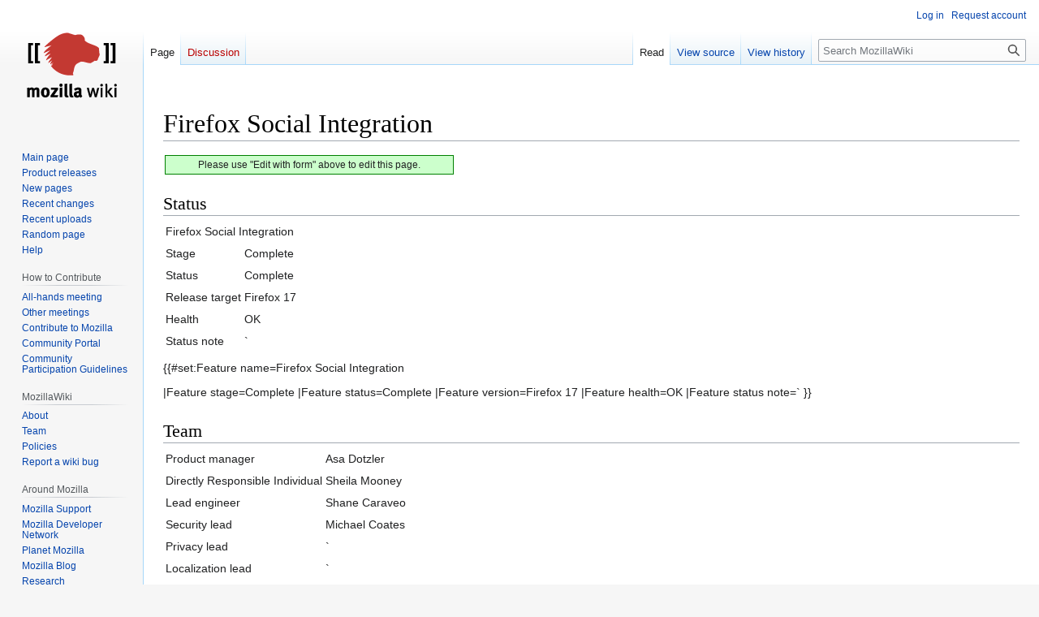

--- FILE ---
content_type: text/html; charset=UTF-8
request_url: http://wiki.mozilla.org/Firefox_Social_Integration
body_size: 9443
content:
<!DOCTYPE html>
<html class="client-nojs" lang="en" dir="ltr">
<head>
<meta charset="UTF-8"/>
<title>Firefox Social Integration - MozillaWiki</title>
<script>document.documentElement.className="client-js";RLCONF={"wgBreakFrames":false,"wgSeparatorTransformTable":["",""],"wgDigitTransformTable":["",""],"wgDefaultDateFormat":"dmy","wgMonthNames":["","January","February","March","April","May","June","July","August","September","October","November","December"],"wgRequestId":"12a3c9b4f1af4984f1cf540a","wgCSPNonce":false,"wgCanonicalNamespace":"","wgCanonicalSpecialPageName":false,"wgNamespaceNumber":0,"wgPageName":"Firefox_Social_Integration","wgTitle":"Firefox Social Integration","wgCurRevisionId":963352,"wgRevisionId":963352,"wgArticleId":53863,"wgIsArticle":true,"wgIsRedirect":false,"wgAction":"view","wgUserName":null,"wgUserGroups":["*"],"wgCategories":["Feature Page"],"wgPageContentLanguage":"en","wgPageContentModel":"wikitext","wgRelevantPageName":"Firefox_Social_Integration","wgRelevantArticleId":53863,"wgIsProbablyEditable":false,"wgRelevantPageIsProbablyEditable":false,"wgRestrictionEdit":[],"wgRestrictionMove":[],
"wgPageFormsTargetName":null,"wgPageFormsAutocompleteValues":[],"wgPageFormsAutocompleteOnAllChars":false,"wgPageFormsFieldProperties":[],"wgPageFormsCargoFields":[],"wgPageFormsDependentFields":[],"wgPageFormsCalendarValues":[],"wgPageFormsCalendarParams":[],"wgPageFormsCalendarHTML":null,"wgPageFormsGridValues":[],"wgPageFormsGridParams":[],"wgPageFormsContLangYes":null,"wgPageFormsContLangNo":null,"wgPageFormsContLangMonths":[],"wgPageFormsHeightForMinimizingInstances":800,"wgPageFormsShowOnSelect":[],"wgPageFormsScriptPath":"/extensions/PageForms","edgValues":null,"wgPageFormsEDSettings":null,"wgAmericanDates":false,"wgMFDisplayWikibaseDescriptions":{"search":false,"nearby":false,"watchlist":false,"tagline":false},"wgVector2022PreviewPages":[]};RLSTATE={"site.styles":"ready","user.styles":"ready","user":"ready","user.options":"loading","skins.vector.styles.legacy":"ready"};RLPAGEMODULES=["site","mediawiki.page.ready","skins.vector.legacy.js","ext.Bugzilla"];</script>
<script>(RLQ=window.RLQ||[]).push(function(){mw.loader.implement("user.options@12s5i",function($,jQuery,require,module){mw.user.tokens.set({"patrolToken":"+\\","watchToken":"+\\","csrfToken":"+\\"});});});</script>
<link rel="stylesheet" href="/load.php?lang=en&amp;modules=skins.vector.styles.legacy&amp;only=styles&amp;skin=vector"/>
<script async="" src="/load.php?lang=en&amp;modules=startup&amp;only=scripts&amp;raw=1&amp;skin=vector"></script>
<meta name="ResourceLoaderDynamicStyles" content=""/>
<link rel="stylesheet" href="/load.php?lang=en&amp;modules=site.styles&amp;only=styles&amp;skin=vector"/>
<meta name="generator" content="MediaWiki 1.39.10"/>
<meta name="format-detection" content="telephone=no"/>
<meta name="viewport" content="width=1000"/>
<link rel="icon" href="/images/favicon.ico"/>
<link rel="search" type="application/opensearchdescription+xml" href="/opensearch_desc.php" title="MozillaWiki (en)"/>
<link rel="EditURI" type="application/rsd+xml" href="https://wiki.mozilla.org/api.php?action=rsd"/>
<link rel="alternate" type="application/atom+xml" title="MozillaWiki Atom feed" href="/index.php?title=Special:RecentChanges&amp;feed=atom"/>
</head>
<body class="mediawiki ltr sitedir-ltr mw-hide-empty-elt ns-0 ns-subject page-Firefox_Social_Integration rootpage-Firefox_Social_Integration skin-vector action-view skin-vector-legacy vector-feature-language-in-header-enabled vector-feature-language-in-main-page-header-disabled vector-feature-language-alert-in-sidebar-disabled vector-feature-sticky-header-disabled vector-feature-sticky-header-edit-disabled vector-feature-table-of-contents-disabled vector-feature-visual-enhancement-next-disabled"><div id="mw-page-base" class="noprint"></div>
<div id="mw-head-base" class="noprint"></div>
<div id="content" class="mw-body" role="main">
	<a id="top"></a>
	<div id="siteNotice"></div>
	<div class="mw-indicators">
	</div>
	<h1 id="firstHeading" class="firstHeading mw-first-heading"><span class="mw-page-title-main">Firefox Social Integration</span></h1>
	<div id="bodyContent" class="vector-body">
		<div id="siteSub" class="noprint">From MozillaWiki</div>
		<div id="contentSub"></div>
		<div id="contentSub2"></div>
		
		<div id="jump-to-nav"></div>
		<a class="mw-jump-link" href="#mw-head">Jump to navigation</a>
		<a class="mw-jump-link" href="#searchInput">Jump to search</a>
		<div id="mw-content-text" class="mw-body-content mw-content-ltr" lang="en" dir="ltr"><div class="mw-parser-output"><div style="border: 1px solid green; padding: 2px; font-size: 80%;background-color: #CFC; text-align: center; width: 350px; margin: auto 2px auto 2px;">Please use "Edit with form" above to edit this page.</div>
<h2><span class="mw-headline" id="Status">Status</span></h2>
<table class="featureinfobox">
<tbody><tr>
<td colspan="2" class="featurename">Firefox Social Integration</td>
</tr>
<tr>
<td class="featurelabel" width="20%">Stage</td>
<td class="featurevalue">Complete</td>
</tr>
<tr>
<td class="featurelabel" width="20%">Status</td>
<td class="featurevalue">Complete</td>
</tr>
<tr>
<td class="featurelabel">Release target</td>
<td class="featurevalue">Firefox 17</td>
</tr>
<tr>
<td class="featurelabel">Health</td>
<td class="featurevalue OK">OK</td>
</tr>
<tr>
<td class="featurelabel">Status note</td>
<td class="featurevalue">`</td>
</tr></tbody></table><p>{{#set:Feature name=Firefox Social Integration
</p><p>|Feature stage=Complete
|Feature status=Complete
|Feature version=Firefox 17
|Feature health=OK
|Feature status note=`
}}
</p>
<h2><span class="mw-headline" id="Team">Team</span></h2>
<table class="featureinfobox">
<tbody><tr>
<td class="featurelabel" width="20%">Product manager</td>
<td class="featurevalue">Asa Dotzler</td>
</tr>
<tr>
<td class="featurelabel">Directly Responsible Individual</td>
<td class="featurevalue">Sheila Mooney</td>
</tr>
<tr>
<td class="featurelabel">Lead engineer</td>
<td class="featurevalue">Shane Caraveo</td>
</tr>
<tr>
<td class="featurelabel">Security lead</td>
<td class="featurevalue">Michael Coates</td>
</tr>
<tr>
<td class="featurelabel">Privacy lead</td>
<td class="featurevalue">`</td>
</tr>
<tr>
<td class="featurelabel">Localization lead</td>
<td class="featurevalue">`</td>
</tr>
<tr>
<td class="featurelabel">Accessibility lead</td>
<td class="featurevalue">`</td>
</tr>
<tr>
<td class="featurelabel">QA lead</td>
<td class="featurevalue">Anthony Hughes</td>
</tr>
<tr>
<td class="featurelabel">UX lead</td>
<td class="featurevalue">Jennifer Morrow</td>
</tr>
<tr>
<td class="featurelabel">Product marketing lead</td>
<td class="featurevalue">`</td>
</tr>
<tr>
<td class="featurelabel">Operations lead</td>
<td class="featurevalue">`</td>
</tr>
<tr>
<td class="featurelabel">Additional members</td>
<td class="featurevalue">Mark Hammond, Jared Wein, Gavin Sharp, Felipe Gomes</td>
</tr>
</tbody></table><p>{{#set:Feature product manager=Asa Dotzler
</p><p>|Feature feature manager=Sheila Mooney
|Feature lead engineer=Shane Caraveo
|Feature security lead=Michael Coates
|Feature privacy lead=`
|Feature localization lead=`
|Feature accessibility lead=`
|Feature qa lead=Anthony Hughes
|Feature ux lead=Jennifer Morrow
|Feature product marketing lead=`
|Feature operations lead=`
|Feature additional members=Mark Hammond, Jared Wein, Gavin Sharp, Felipe Gomes
}}
</p>
<h2><span id="Open_issues.2Frisks"></span><span class="mw-headline" id="Open_issues/risks">Open issues/risks</span></h2>
<p>`
</p>
<h2><span class="mw-headline" id="Stage_1:_Definition">Stage 1: Definition</span></h2>
<h3><span class="mw-headline" id="1._Feature_overview">1. Feature overview</span></h3>
<p>The Web has become inherently social. The browser is not yet playing a significant role in enabling the social experience. We are going to change that.
</p><p>Just as we saw search become an integral tool for getting around on the Web and so integrated search touch points into the browser, so has social become an integral part of the Web experience, and that's driving the need for social touch points in the browser.
</p><p>The first generation of integrating the social experience into Firefox will consist of four touch points.
</p>
<ol><li>Integration of persistent social notifications into the Firefox toolbar.</li>
<li>Integration of news feeds, tickers, buddy lists, etc., into a Firefox sidebar.</li>
<li>Integration of chat, voice, video, etc. into docked or floating window.</li>
<li>Integration of a share/recommend service in the Firefox toolbar.</li></ol>
<p>With these touch points, users will be able to carry their social presence and tools with them, outside of confines of specific social websites. No longer will users need to be visiting a social provider to share or recommend something within that service, nor will they have to navigate the NASCAR-like mess of social widgets accompanying so much Web content. Users will be able to chat and get updates of various kinds from where ever they happen to be on the Web. 
</p><p>By integrating social into Firefox, Mozilla will put you, instead of any one website, at the center of your social experience.
</p>
<h3><span id="2._Users_.26_use_cases"></span><span class="mw-headline" id="2._Users_&amp;_use_cases">2. Users &amp; use cases</span></h3>
<p>Users: Firefox users with accounts on social networks. 
</p><p>Use cases: 
</p>
<ul><li>A Twitter user is reading a compelling Wikipedia article and would like to share a link to that article with her Twitter followers. Because she's got the new Firefox that features social integration, it's as simple as clicking the share button.</li></ul>
<ul><li>A Diaspora user is surfing the Web and doesn't want to miss any new posts from his friends back at Diaspora. Firefox has a convenient sidebar where Diaspora sends news updates so he never misses his friends' updates.</li></ul>
<ul><li>A Google+ user wants to quickly open a chat without chasing down her buried Google+ tab in Firefox. She clicks her buddy's name in the Firefox social sidebar and it pops out a chat Window.</li></ul>
<ul><li>A Facebook user, just about to hit the 1,000 friends mark doesn't want to miss that incoming friend request. Because he's got Firefox's new social features, he'll get a notification in his Firefox toolbar when any new friend requests, new messages, or notifications arrive.</li></ul>
<h3><span class="mw-headline" id="3._Dependencies">3. Dependencies</span></h3>
<p>This feature depends on:
</p>
<ol><li>The Social API back-end implementation</li>
<li>UR and UX work to test and design the experience for discovery and enabling social features, each of the 4 social touch points, disabling the social feature, and switching between social providers.</li>
<li>Labs and Firefox engineers to implement the front-end of the Social API</li>
<li>Social providers to offer up an Open Web Application Manifest - which contains the name, icon, and service data needed for the browser to communicate with the web property.</li></ol>
<h3><span class="mw-headline" id="4._Requirements">4. Requirements</span></h3>
<ul><li>To manage a list of social services (discover, install, delete)</li>
<li>To display to the user which social services they are currently signed in to</li>
<li>To easily sign in and out of a service, and to switch which service the user is interacting with, or to switch off social interaction</li>
<li>To recommend the current page to their friends on a network - either as a standalone URL or with a comment.</li>
<li>To see which of a user's contacts are online</li>
<li>To initiate real-time communication with a contact through chat, voice, or video</li>
<li>To see updates from contacts and to be notified when new updates are available</li>
<li>To receive, at the user's discretion, ambient or immediate notification when interesting events have occurred</li></ul>
<h4><span class="mw-headline" id="Non-goals">Non-goals</span></h4>
<p>Mixing and matching different parts from different social providers is a non-goal. Users must be able to switch between providers, but it is not required that users be able to display touch points from multiple providers simultaneously.
</p>
<h2><span class="mw-headline" id="Stage_2:_Design">Stage 2: Design</span></h2>
<h3><span class="mw-headline" id="5._Functional_specification">5. Functional specification</span></h3>
<p>See <a href="/Firefox_Social_Integration_Design_Spec" title="Firefox Social Integration Design Spec">Firefox_Social_Integration_Design_Spec</a>
</p><p>The API for social providers is defined in <a rel="nofollow" class="external text" href="https://wiki.mozilla.org/Labs/SocialAPI">Social API doc</a> and the newsgroup post <a rel="nofollow" class="external text" href="https://groups.google.com/group/mozilla.dev.apps.firefox/browse_thread/thread/1e4048b16c7a6705/7e392549d34e6c62">Proposing some social features for Firefox</a>
</p>
<h3><span class="mw-headline" id="6._User_experience_design">6. User experience design</span></h3>
<p><a rel="nofollow" class="external text" href="http://people.mozilla.com/~jboriss/amigo/current.png">The most up-to-date spec can be viewed here</a>
</p>
<h2><span class="mw-headline" id="Stage_3:_Planning">Stage 3: Planning</span></h2>
<h3><span class="mw-headline" id="7._Implementation_plan">7. Implementation plan</span></h3>
<p>See the design spec for some thoughts.
</p><p>A GitHub repo containing a full working implementation of the feature, as an addon, is at <a rel="nofollow" class="external autonumber" href="https://github.com/mozilla/socialapi-dev/">[1]</a>.
</p><p>A GitHub repo containing just the backend pieces, is at <a rel="nofollow" class="external autonumber" href="https://github.com/mozilla/socialapi-core">[2]</a>.
</p>
<h3><span class="mw-headline" id="8._Reviews">8. Reviews</span></h3>
<h4><span class="mw-headline" id="Security_review">Security review</span></h4>
<p><a rel="nofollow" class="external free" href="https://bugzilla.mozilla.org/show_bug.cgi?id=733414">https://bugzilla.mozilla.org/show_bug.cgi?id=733414</a>
</p>
<h4><span class="mw-headline" id="Privacy_review">Privacy review</span></h4>
<p>`
</p>
<h4><span class="mw-headline" id="Localization_review">Localization review</span></h4>
<p>`
</p>
<h4><span class="mw-headline" id="Accessibility">Accessibility</span></h4>
<p>`
</p>
<h4><span class="mw-headline" id="Quality_Assurance_review">Quality Assurance review</span></h4>
<p>See <a href="/Firefox_Social_Integration_QA_Plan" title="Firefox Social Integration QA Plan">Firefox Social Integration QA Plan</a>
</p>
<h4><span class="mw-headline" id="Operations_review">Operations review</span></h4>
<p>`
</p>
<h2><span class="mw-headline" id="Stage_4:_Development">Stage 4: Development</span></h2>
<h3><span class="mw-headline" id="9._Implementation">9. Implementation</span></h3>
<p>List of open issues <a rel="nofollow" class="external autonumber" href="https://bugzilla.mozilla.org/buglist.cgi?list_id=3139161;resolution=---;resolution=DUPLICATE;query_format=advanced;component=SocialAPI;product=Firefox">[3]</a>
</p>
<h2><span class="mw-headline" id="Stage_5:_Release">Stage 5: Release</span></h2>
<h3><span class="mw-headline" id="10._Landing_criteria">10. Landing criteria</span></h3>
<p>`  
{{#set:Feature open issues and risks=`
|Feature overview=The Web has become inherently social. The browser is not yet playing a significant role in enabling the social experience. We are going to change that.
</p><p>Just as we saw search become an integral tool for getting around on the Web and so integrated search touch points into the browser, so has social become an integral part of the Web experience, and that's driving the need for social touch points in the browser.
</p><p>The first generation of integrating the social experience into Firefox will consist of four touch points.
</p>
<ol><li>Integration of persistent social notifications into the Firefox toolbar.</li>
<li>Integration of news feeds, tickers, buddy lists, etc., into a Firefox sidebar.</li>
<li>Integration of chat, voice, video, etc. into docked or floating window.</li>
<li>Integration of a share/recommend service in the Firefox toolbar.</li></ol>
<p>With these touch points, users will be able to carry their social presence and tools with them, outside of confines of specific social websites. No longer will users need to be visiting a social provider to share or recommend something within that service, nor will they have to navigate the NASCAR-like mess of social widgets accompanying so much Web content. Users will be able to chat and get updates of various kinds from where ever they happen to be on the Web. 
</p><p>By integrating social into Firefox, Mozilla will put you, instead of any one website, at the center of your social experience. 
|Feature users and use cases=Users: Firefox users with accounts on social networks. 
</p><p>Use cases: 
</p>
<ul><li>A Twitter user is reading a compelling Wikipedia article and would like to share a link to that article with her Twitter followers. Because she's got the new Firefox that features social integration, it's as simple as clicking the share button.</li></ul>
<ul><li>A Diaspora user is surfing the Web and doesn't want to miss any new posts from his friends back at Diaspora. Firefox has a convenient sidebar where Diaspora sends news updates so he never misses his friends' updates.</li></ul>
<ul><li>A Google+ user wants to quickly open a chat without chasing down her buried Google+ tab in Firefox. She clicks her buddy's name in the Firefox social sidebar and it pops out a chat Window.</li></ul>
<ul><li>A Facebook user, just about to hit the 1,000 friends mark doesn't want to miss that incoming friend request. Because he's got Firefox's new social features, he'll get a notification in his Firefox toolbar when any new friend requests, new messages, or notifications arrive.</li></ul>
<p>|Feature dependencies=This feature depends on:
</p>
<ol><li>The Social API back-end implementation</li>
<li>UR and UX work to test and design the experience for discovery and enabling social features, each of the 4 social touch points, disabling the social feature, and switching between social providers.</li>
<li>Labs and Firefox engineers to implement the front-end of the Social API</li>
<li>Social providers to offer up an Open Web Application Manifest - which contains the name, icon, and service data needed for the browser to communicate with the web property.</li></ol>
<p>|Feature requirements=* To manage a list of social services (discover, install, delete)
</p>
<ul><li>To display to the user which social services they are currently signed in to</li>
<li>To easily sign in and out of a service, and to switch which service the user is interacting with, or to switch off social interaction</li>
<li>To recommend the current page to their friends on a network - either as a standalone URL or with a comment.</li>
<li>To see which of a user's contacts are online</li>
<li>To initiate real-time communication with a contact through chat, voice, or video</li>
<li>To see updates from contacts and to be notified when new updates are available</li>
<li>To receive, at the user's discretion, ambient or immediate notification when interesting events have occurred</li></ul>
<p>|Feature non-goals=Mixing and matching different parts from different social providers is a non-goal. Users must be able to switch between providers, but it is not required that users be able to display touch points from multiple providers simultaneously.
|Feature functional spec=See <a href="/Firefox_Social_Integration_Design_Spec" title="Firefox Social Integration Design Spec">Firefox_Social_Integration_Design_Spec</a>
</p><p>The API for social providers is defined in <a rel="nofollow" class="external text" href="https://wiki.mozilla.org/Labs/SocialAPI">Social API doc</a> and the newsgroup post <a rel="nofollow" class="external text" href="https://groups.google.com/group/mozilla.dev.apps.firefox/browse_thread/thread/1e4048b16c7a6705/7e392549d34e6c62">Proposing some social features for Firefox</a>
|Feature ux design=<a rel="nofollow" class="external text" href="http://people.mozilla.com/~jboriss/amigo/current.png">The most up-to-date spec can be viewed here</a> 
|Feature implementation plan=See the design spec for some thoughts.
</p><p>A GitHub repo containing a full working implementation of the feature, as an addon, is at <a rel="nofollow" class="external autonumber" href="https://github.com/mozilla/socialapi-dev/">[4]</a>.
</p><p>A GitHub repo containing just the backend pieces, is at <a rel="nofollow" class="external autonumber" href="https://github.com/mozilla/socialapi-core">[5]</a>. 
|Feature security review=<a rel="nofollow" class="external free" href="https://bugzilla.mozilla.org/show_bug.cgi?id=733414">https://bugzilla.mozilla.org/show_bug.cgi?id=733414</a> 
|Feature privacy review=` 
|Feature localization review=` 
|Feature accessibility review=` 
|Feature qa review=See <a href="/Firefox_Social_Integration_QA_Plan" title="Firefox Social Integration QA Plan">Firefox Social Integration QA Plan</a> 
|Feature operations review=`
|Feature implementation notes=List of open issues <a rel="nofollow" class="external autonumber" href="https://bugzilla.mozilla.org/buglist.cgi?list_id=3139161;resolution=---;resolution=DUPLICATE;query_format=advanced;component=SocialAPI;product=Firefox">[6]</a>
|Feature landing criteria=` 
}}
</p>
<h2><span class="mw-headline" id="Feature_details">Feature details</span></h2>
<table class="featureinfobox">
<tbody><tr>
<td class="featurelabel" width="20%">Priority</td>
<td class="featurevalue P1">P1</td>
</tr>
<tr>
<td class="featurelabel">Rank</td>
<td class="featurevalue">999</td>
</tr>
<tr>
<td class="featurelabel">Theme / Goal</td>
<td class="featurevalue">This feature falls primarily in the Connect space</td>
</tr>
<tr>
<td class="featurelabel">Roadmap</td>
<td class="featurevalue">Firefox Desktop</td>
</tr>
<tr>
<td class="featurelabel">Secondary roadmap</td>
<td class="featurevalue">Sharing</td>
</tr>
<tr>
<td class="featurelabel">Feature list</td>
<td class="featurevalue">Desktop</td>
</tr>
<tr>
<td class="featurelabel">Project</td>
<td class="featurevalue">`</td>
</tr>
<tr>
<td class="featurelabel">Engineering team</td>
<td class="featurevalue">Desktop front-end</td>
</tr>
</tbody></table><p>{{#set:Feature priority=P1
</p><p>|Feature rank=999
|Feature theme=This feature falls primarily in the Connect space
|Feature roadmap=Firefox Desktop
|Feature secondary roadmap=Sharing
|Feature list=Desktop
|Feature project=`
|Feature engineering team=Desktop front-end
}}
</p>
<h2><span class="mw-headline" id="Team_status_notes">Team status notes</span></h2>
<table class="featureinfobox">
<tbody><tr>
<td class="featurelabel" width="20%">&#160;</td>
<td class="featurelabel" width="20%">status</td>
<td class="featurelabel">notes</td>
</tr>
<tr>
<td class="featurelabel">Products</td>
<td class="featurevalue">`</td>
<td class="featurevalue">`</td>
</tr>
<tr>
<td class="featurelabel">Engineering</td>
<td class="featurevalue">`</td>
<td class="featurevalue">`</td>
</tr>
<tr>
<td class="featurelabel">Security</td>
<td class="featurevalue">sec-review-needed</td>
<td class="featurevalue `"><a rel="nofollow" class="external text" href="https://bugzilla.mozilla.org/show_bug.cgi?id=733414">bug 733414</a></td>
</tr>
<tr>
<td class="featurelabel">Privacy</td>
<td class="featurevalue">`</td>
<td class="featurevalue">`</td>
</tr>
<tr>
<td class="featurelabel">Localization</td>
<td class="featurevalue">`</td>
<td class="featurevalue">`</td>
</tr>
<tr>
<td class="featurelabel">Accessibility</td>
<td class="featurevalue">`</td>
<td class="featurevalue">`</td>
</tr>
<tr>
<td class="featurelabel">Quality assurance</td>
<td class="featurevalue">In progress</td>
<td class="featurevalue"><a rel="nofollow" class="external text" href="https://wiki.mozilla.org/Firefox_Social_Integration/TestPlan">Test Plan</a></td>
</tr>
<tr>
<td class="featurelabel">User experience</td>
<td class="featurevalue">`</td>
<td class="featurevalue">`</td>
</tr>
<tr>
<td class="featurelabel">Product marketing</td>
<td class="featurevalue">`</td>
<td class="featurevalue">`</td>
</tr>
<tr>
<td class="featurelabel">Operations</td>
<td class="featurevalue">`</td>
<td class="featurevalue">`</td>
</tr>

</tbody></table><p>{{#set:Feature products status=`
</p><p>|Feature products notes=`
|Feature engineering status=`
|Feature engineering notes=`
|Feature security status=sec-review-needed
|Feature security health=`
|Feature security notes=<a rel="nofollow" class="external text" href="https://bugzilla.mozilla.org/show_bug.cgi?id=733414">bug 733414</a>
|Feature privacy status=`
|Feature privacy notes=`
|Feature localization status=`
|Feature localization notes=`
|Feature accessibility status=`
|Feature accessibility notes=`
|Feature qa status=In progress
|Feature qa notes=<a rel="nofollow" class="external text" href="https://wiki.mozilla.org/Firefox_Social_Integration/TestPlan">Test Plan</a>
|Feature ux status=`
|Feature ux notes=`
|Feature product marketing status=`
|Feature product marketing notes=`
|Feature operations status=`
|Feature operations notes=`
}}
</p><p><br />
</p>
<!-- 
NewPP limit report
Cached time: 20260118083008
Cache expiry: 86400
Reduced expiry: false
Complications: []
CPU time usage: 0.047 seconds
Real time usage: 0.069 seconds
Preprocessor visited node count: 335/1000000
Post‐expand include size: 17672/2097152 bytes
Template argument size: 10612/2097152 bytes
Highest expansion depth: 5/100
Expensive parser function count: 0/100
Unstrip recursion depth: 0/20
Unstrip post‐expand size: 0/5000000 bytes
-->
<!--
Transclusion expansion time report (%,ms,calls,template)
100.00%   31.984      1 -total
 30.09%    9.625      1 Template:FeatureTeamStatus
 20.32%    6.498      1 Template:FeatureStatus
 18.15%    5.804      1 Template:FeaturePageBody
 15.45%    4.941      1 Template:FeatureTeam
 14.43%    4.614      1 Template:FeatureInfo
 10.64%    3.402      1 Template:Bug
-->

<!-- Saved in parser cache with key wiki:pcache:idhash:53863-0!canonical and timestamp 20260118083008 and revision id 963352.
 -->
</div>
<div class="printfooter" data-nosnippet="">Retrieved from "<a dir="ltr" href="https://wiki.mozilla.org/index.php?title=Firefox_Social_Integration&amp;oldid=963352">https://wiki.mozilla.org/index.php?title=Firefox_Social_Integration&amp;oldid=963352</a>"</div></div>
		<div id="catlinks" class="catlinks" data-mw="interface"><div id="mw-normal-catlinks" class="mw-normal-catlinks"><a href="/Special:Categories" title="Special:Categories">Category</a>: <ul><li><a href="/Category:Feature_Page" title="Category:Feature Page">Feature Page</a></li></ul></div></div>
	</div>
</div>

<div id="mw-navigation">
	<h2>Navigation menu</h2>
	<div id="mw-head">
		

<nav id="p-personal" class="vector-menu mw-portlet mw-portlet-personal vector-user-menu-legacy" aria-labelledby="p-personal-label" role="navigation"  >
	<h3
		id="p-personal-label"
		
		class="vector-menu-heading "
	>
		<span class="vector-menu-heading-label">Personal tools</span>
	</h3>
	<div class="vector-menu-content">
		
		<ul class="vector-menu-content-list"><li id="pt-login" class="mw-list-item"><a href="/index.php?title=Special:UserLogin&amp;returnto=Firefox+Social+Integration" title="You are encouraged to log in; however, it is not mandatory [o]" accesskey="o"><span>Log in</span></a></li><li id="pt-createaccount" class="mw-list-item"><a href="/Special:RequestAccount" title="You are encouraged to create an account and log in; however, it is not mandatory"><span>Request account</span></a></li></ul>
		
	</div>
</nav>

		<div id="left-navigation">
			

<nav id="p-namespaces" class="vector-menu mw-portlet mw-portlet-namespaces vector-menu-tabs vector-menu-tabs-legacy" aria-labelledby="p-namespaces-label" role="navigation"  >
	<h3
		id="p-namespaces-label"
		
		class="vector-menu-heading "
	>
		<span class="vector-menu-heading-label">Namespaces</span>
	</h3>
	<div class="vector-menu-content">
		
		<ul class="vector-menu-content-list"><li id="ca-nstab-main" class="selected mw-list-item"><a href="/Firefox_Social_Integration" title="View the content page [c]" accesskey="c"><span>Page</span></a></li><li id="ca-talk" class="new mw-list-item"><a href="/index.php?title=Talk:Firefox_Social_Integration&amp;action=edit&amp;redlink=1" rel="discussion" title="Discussion about the content page (page does not exist) [t]" accesskey="t"><span>Discussion</span></a></li></ul>
		
	</div>
</nav>

			

<nav id="p-variants" class="vector-menu mw-portlet mw-portlet-variants emptyPortlet vector-menu-dropdown" aria-labelledby="p-variants-label" role="navigation"  >
	<input type="checkbox"
		id="p-variants-checkbox"
		role="button"
		aria-haspopup="true"
		data-event-name="ui.dropdown-p-variants"
		class="vector-menu-checkbox"
		aria-labelledby="p-variants-label"
	/>
	<label
		id="p-variants-label"
		 aria-label="Change language variant"
		class="vector-menu-heading "
	>
		<span class="vector-menu-heading-label">English</span>
	</label>
	<div class="vector-menu-content">
		
		<ul class="vector-menu-content-list"></ul>
		
	</div>
</nav>

		</div>
		<div id="right-navigation">
			

<nav id="p-views" class="vector-menu mw-portlet mw-portlet-views vector-menu-tabs vector-menu-tabs-legacy" aria-labelledby="p-views-label" role="navigation"  >
	<h3
		id="p-views-label"
		
		class="vector-menu-heading "
	>
		<span class="vector-menu-heading-label">Views</span>
	</h3>
	<div class="vector-menu-content">
		
		<ul class="vector-menu-content-list"><li id="ca-view" class="selected mw-list-item"><a href="/Firefox_Social_Integration"><span>Read</span></a></li><li id="ca-viewsource" class="mw-list-item"><a href="/index.php?title=Firefox_Social_Integration&amp;action=edit" title="This page is protected.&#10;You can view its source [e]" accesskey="e"><span>View source</span></a></li><li id="ca-history" class="mw-list-item"><a href="/index.php?title=Firefox_Social_Integration&amp;action=history" title="Past revisions of this page [h]" accesskey="h"><span>View history</span></a></li></ul>
		
	</div>
</nav>

			

<nav id="p-cactions" class="vector-menu mw-portlet mw-portlet-cactions emptyPortlet vector-menu-dropdown" aria-labelledby="p-cactions-label" role="navigation"  title="More options" >
	<input type="checkbox"
		id="p-cactions-checkbox"
		role="button"
		aria-haspopup="true"
		data-event-name="ui.dropdown-p-cactions"
		class="vector-menu-checkbox"
		aria-labelledby="p-cactions-label"
	/>
	<label
		id="p-cactions-label"
		
		class="vector-menu-heading "
	>
		<span class="vector-menu-heading-label">More</span>
	</label>
	<div class="vector-menu-content">
		
		<ul class="vector-menu-content-list"></ul>
		
	</div>
</nav>

			
<div id="p-search" role="search" class="vector-search-box-vue  vector-search-box-show-thumbnail vector-search-box-auto-expand-width vector-search-box">
	<div>
			<h3 >
				<label for="searchInput">Search</label>
			</h3>
		<form action="/index.php" id="searchform"
			class="vector-search-box-form">
			<div id="simpleSearch"
				class="vector-search-box-inner"
				 data-search-loc="header-navigation">
				<input class="vector-search-box-input"
					 type="search" name="search" placeholder="Search MozillaWiki" aria-label="Search MozillaWiki" autocapitalize="sentences" title="Search MozillaWiki [f]" accesskey="f" id="searchInput"
				>
				<input type="hidden" name="title" value="Special:Search">
				<input id="mw-searchButton"
					 class="searchButton mw-fallbackSearchButton" type="submit" name="fulltext" title="Search the pages for this text" value="Search">
				<input id="searchButton"
					 class="searchButton" type="submit" name="go" title="Go to a page with this exact name if it exists" value="Go">
			</div>
		</form>
	</div>
</div>

		</div>
	</div>
	

<div id="mw-panel">
	<div id="p-logo" role="banner">
		<a class="mw-wiki-logo" href="/Main_Page"
			title="Visit the main page"></a>
	</div>
	

<nav id="p-navigation" class="vector-menu mw-portlet mw-portlet-navigation vector-menu-portal portal" aria-labelledby="p-navigation-label" role="navigation"  >
	<h3
		id="p-navigation-label"
		
		class="vector-menu-heading "
	>
		<span class="vector-menu-heading-label">Navigation</span>
	</h3>
	<div class="vector-menu-content">
		
		<ul class="vector-menu-content-list"><li id="n-mainpage-description" class="mw-list-item"><a href="/Main_Page" title="Visit the main page [z]" accesskey="z"><span>Main page</span></a></li><li id="n-Product-releases" class="mw-list-item"><a href="/Releases"><span>Product releases</span></a></li><li id="n-newpages" class="mw-list-item"><a href="/Special:NewPages"><span>New pages</span></a></li><li id="n-recentchanges" class="mw-list-item"><a href="/Special:RecentChanges" title="A list of recent changes in the wiki [r]" accesskey="r"><span>Recent changes</span></a></li><li id="n-Recent-uploads" class="mw-list-item"><a href="/Special:NewFiles"><span>Recent uploads</span></a></li><li id="n-randompage" class="mw-list-item"><a href="/Special:Random" title="Load a random page [x]" accesskey="x"><span>Random page</span></a></li><li id="n-Help" class="mw-list-item"><a href="/MozillaWiki:Help" title="The place to find out"><span>Help</span></a></li></ul>
		
	</div>
</nav>

	

<nav id="p-How_to_Contribute" class="vector-menu mw-portlet mw-portlet-How_to_Contribute vector-menu-portal portal" aria-labelledby="p-How_to_Contribute-label" role="navigation"  >
	<h3
		id="p-How_to_Contribute-label"
		
		class="vector-menu-heading "
	>
		<span class="vector-menu-heading-label">How to Contribute</span>
	</h3>
	<div class="vector-menu-content">
		
		<ul class="vector-menu-content-list"><li id="n-All-hands-meeting" class="mw-list-item"><a href="/WeeklyUpdates"><span>All-hands meeting</span></a></li><li id="n-Other-meetings" class="mw-list-item"><a href="/Community_Calendar"><span>Other meetings</span></a></li><li id="n-Contribute-to-Mozilla" class="mw-list-item"><a href="/Contribute"><span>Contribute to Mozilla</span></a></li><li id="n-Community-Portal" class="mw-list-item"><a href="//community.mozilla.org" rel="nofollow"><span>Community Portal</span></a></li><li id="n-Community-Participation-Guidelines" class="mw-list-item"><a href="//www.mozilla.org/en-US/about/governance/policies/participation/" rel="nofollow"><span>Community Participation Guidelines</span></a></li></ul>
		
	</div>
</nav>


<nav id="p-MozillaWiki" class="vector-menu mw-portlet mw-portlet-MozillaWiki vector-menu-portal portal" aria-labelledby="p-MozillaWiki-label" role="navigation"  >
	<h3
		id="p-MozillaWiki-label"
		
		class="vector-menu-heading "
	>
		<span class="vector-menu-heading-label">MozillaWiki</span>
	</h3>
	<div class="vector-menu-content">
		
		<ul class="vector-menu-content-list"><li id="n-About" class="mw-list-item"><a href="/MozillaWiki:About"><span>About</span></a></li><li id="n-Team" class="mw-list-item"><a href="/MozillaWiki:Team"><span>Team</span></a></li><li id="n-Policies" class="mw-list-item"><a href="/MozillaWiki:Policies"><span>Policies</span></a></li><li id="n-Report-a-wiki-bug" class="mw-list-item"><a href="//bugzilla.mozilla.org/enter_bug.cgi?product=Websites&amp;component=wiki.mozilla.org" rel="nofollow"><span>Report a wiki bug</span></a></li></ul>
		
	</div>
</nav>


<nav id="p-Around_Mozilla" class="vector-menu mw-portlet mw-portlet-Around_Mozilla vector-menu-portal portal" aria-labelledby="p-Around_Mozilla-label" role="navigation"  >
	<h3
		id="p-Around_Mozilla-label"
		
		class="vector-menu-heading "
	>
		<span class="vector-menu-heading-label">Around Mozilla</span>
	</h3>
	<div class="vector-menu-content">
		
		<ul class="vector-menu-content-list"><li id="n-Mozilla-Support" class="mw-list-item"><a href="//support.mozilla.org/" rel="nofollow"><span>Mozilla Support</span></a></li><li id="n-Mozilla-Developer-Network" class="mw-list-item"><a href="//developer.mozilla.org/" rel="nofollow"><span>Mozilla Developer Network</span></a></li><li id="n-Planet-Mozilla" class="mw-list-item"><a href="//planet.mozilla.org/" rel="nofollow"><span>Planet Mozilla</span></a></li><li id="n-Mozilla-Blog" class="mw-list-item"><a href="//blog.mozilla.org/" rel="nofollow"><span>Mozilla Blog</span></a></li><li id="n-Research" class="mw-list-item"><a href="//www.mozilla.org/research/" rel="nofollow"><span>Research</span></a></li></ul>
		
	</div>
</nav>


<nav id="p-tb" class="vector-menu mw-portlet mw-portlet-tb vector-menu-portal portal" aria-labelledby="p-tb-label" role="navigation"  >
	<h3
		id="p-tb-label"
		
		class="vector-menu-heading "
	>
		<span class="vector-menu-heading-label">Tools</span>
	</h3>
	<div class="vector-menu-content">
		
		<ul class="vector-menu-content-list"><li id="t-whatlinkshere" class="mw-list-item"><a href="/Special:WhatLinksHere/Firefox_Social_Integration" title="A list of all wiki pages that link here [j]" accesskey="j"><span>What links here</span></a></li><li id="t-recentchangeslinked" class="mw-list-item"><a href="/Special:RecentChangesLinked/Firefox_Social_Integration" rel="nofollow" title="Recent changes in pages linked from this page [k]" accesskey="k"><span>Related changes</span></a></li><li id="t-specialpages" class="mw-list-item"><a href="/Special:SpecialPages" title="A list of all special pages [q]" accesskey="q"><span>Special pages</span></a></li><li id="t-print" class="mw-list-item"><a href="javascript:print();" rel="alternate" title="Printable version of this page [p]" accesskey="p"><span>Printable version</span></a></li><li id="t-permalink" class="mw-list-item"><a href="/index.php?title=Firefox_Social_Integration&amp;oldid=963352" title="Permanent link to this revision of this page"><span>Permanent link</span></a></li><li id="t-info" class="mw-list-item"><a href="/index.php?title=Firefox_Social_Integration&amp;action=info" title="More information about this page"><span>Page information</span></a></li></ul>
		
	</div>
</nav>

	
</div>

</div>

<footer id="footer" class="mw-footer" role="contentinfo" >
	<ul id="footer-info">
	<li id="footer-info-lastmod"> This page was last edited on 11 April 2014, at 05:29.</li>
</ul>

	<ul id="footer-places">
	<li id="footer-places-privacy"><a href="/MozillaWiki:Privacy_policy">Privacy policy</a></li>
	<li id="footer-places-about"><a href="/MozillaWiki:About">About MozillaWiki</a></li>
	<li id="footer-places-mobileview"><a href="https://wiki.mozilla.org/index.php?title=Firefox_Social_Integration&amp;mobileaction=toggle_view_mobile" class="noprint stopMobileRedirectToggle">Mobile view</a></li>
</ul>

	<ul id="footer-icons" class="noprint">
	<li id="footer-poweredbyico"><a href="https://www.mediawiki.org/"><img src="/resources/assets/poweredby_mediawiki_88x31.png" alt="Powered by MediaWiki" srcset="/resources/assets/poweredby_mediawiki_132x47.png 1.5x, /resources/assets/poweredby_mediawiki_176x62.png 2x" width="88" height="31" loading="lazy"/></a></li>
</ul>

</footer>

<script>(RLQ=window.RLQ||[]).push(function(){mw.config.set({"wgPageParseReport":{"limitreport":{"cputime":"0.047","walltime":"0.069","ppvisitednodes":{"value":335,"limit":1000000},"postexpandincludesize":{"value":17672,"limit":2097152},"templateargumentsize":{"value":10612,"limit":2097152},"expansiondepth":{"value":5,"limit":100},"expensivefunctioncount":{"value":0,"limit":100},"unstrip-depth":{"value":0,"limit":20},"unstrip-size":{"value":0,"limit":5000000},"timingprofile":["100.00%   31.984      1 -total"," 30.09%    9.625      1 Template:FeatureTeamStatus"," 20.32%    6.498      1 Template:FeatureStatus"," 18.15%    5.804      1 Template:FeaturePageBody"," 15.45%    4.941      1 Template:FeatureTeam"," 14.43%    4.614      1 Template:FeatureInfo"," 10.64%    3.402      1 Template:Bug"]},"cachereport":{"timestamp":"20260118083008","ttl":86400,"transientcontent":false}}});mw.config.set({"wgBackendResponseTime":413});});</script>
</body>
</html>